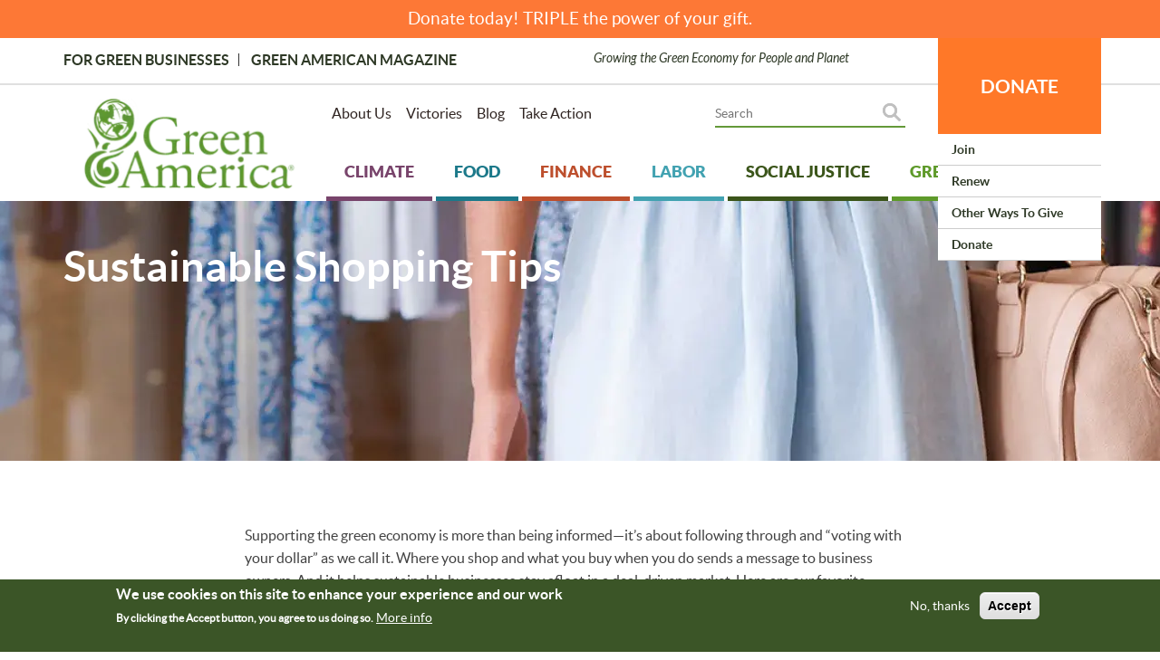

--- FILE ---
content_type: text/html; charset=UTF-8
request_url: https://greenamerica.org/green-shopping-tips?page=6
body_size: 21671
content:
<!DOCTYPE html>

<html  lang="en" dir="ltr" prefix="og: https://ogp.me/ns#">
  <head>
    <meta charset="utf-8" />
<meta name="description" content="Supporting the green economy is about “voting with your dollar.&quot; Here are our favorite sustainable shopping tips." />
<meta name="abstract" content="Supporting the green economy is about “voting with your dollar.&quot; Here are our favorite sustainable shopping tips." />
<meta name="robots" content="index, follow" />
<link rel="image_src" href="/sites/default/files/2017-05/shopper%20small.jpg" />
<meta property="og:site_name" content="Green America" />
<meta property="og:type" content="Program" />
<meta property="og:url" content="https://greenamerica.org/green-shopping-tips" />
<meta property="og:title" content="Sustainable Shopping Tips" />
<meta property="og:description" content="Supporting the green economy is about “voting with your dollar.&quot; Here are our favorite sustainable shopping tips." />
<meta property="og:image:width" content="1600" />
<meta property="og:image:height" content="1068" />
<meta property="og:image:alt" content="Image: woman holding shopping bags. Topic: Sustainable Shopping Tips" />
<meta property="fb:app_id" content="462623080741736" />
<meta name="twitter:card" content="summary_large_image" />
<meta name="twitter:description" content="Supporting the green economy is about “voting with your dollar.&quot; Here are our favorite sustainable shopping tips." />
<meta name="twitter:site" content="@GreenAmerica" />
<meta name="twitter:title" content="Sustainable Shopping Tips" />
<meta name="twitter:creator" content="@greenamerica" />
<meta name="twitter:image:alt" content="Image: woman holding shopping bags. Topic: Sustainable Shopping Tips" />
<meta name="twitter:image" content="https://greenamerica.org/sites/default/files/styles/large/public/2017-05/shopper%20small.jpg?itok=7Vvyc8hn" />
<meta name="Generator" content="Drupal 10 (https://www.drupal.org)" />
<meta name="MobileOptimized" content="width" />
<meta name="HandheldFriendly" content="true" />
<meta name="viewport" content="width=device-width, initial-scale=1.0" />
<style>div#sliding-popup, div#sliding-popup .eu-cookie-withdraw-banner, .eu-cookie-withdraw-tab {background: #0779bf} div#sliding-popup.eu-cookie-withdraw-wrapper { background: transparent; } #sliding-popup h1, #sliding-popup h2, #sliding-popup h3, #sliding-popup p, #sliding-popup label, #sliding-popup div, .eu-cookie-compliance-more-button, .eu-cookie-compliance-secondary-button, .eu-cookie-withdraw-tab { color: #ffffff;} .eu-cookie-withdraw-tab { border-color: #ffffff;}</style>
<link rel="icon" href="/themes/greenamericatheme/favicon.ico" type="image/vnd.microsoft.icon" />
<link rel="canonical" href="https://greenamerica.org/green-shopping-tips" />
<link rel="shortlink" href="https://greenamerica.org/node/5361" />

              <title>Sustainable Shopping Tips | Green America</title>
        <link rel="stylesheet" media="all" href="/sites/default/files/css/css_MCSxKEMDesLX2-rq-N3chLuP0zC1QzVtKZQL6347xR0.css?delta=0&amp;language=en&amp;theme=greenamericatheme&amp;include=[base64]" />
<link rel="stylesheet" media="all" href="//cdnjs.cloudflare.com/ajax/libs/font-awesome/6.6.0/css/all.min.css" />
<link rel="stylesheet" media="all" href="/sites/default/files/css/css_bdwID9iLShwqnzL2MA99vcNgdEMPHCFvTcmEq_eqkmg.css?delta=2&amp;language=en&amp;theme=greenamericatheme&amp;include=[base64]" />
<link rel="stylesheet" media="all" href="/sites/default/files/css/css_VTU7TIJFpplXM_DcgMTyruhvP4HKa6HoLaiw4sXyxMQ.css?delta=3&amp;language=en&amp;theme=greenamericatheme&amp;include=[base64]" />
<link rel="stylesheet" media="all" href="/sites/default/files/css/css_aNLwa33VnXF9oTxus-y3FLCjO-gm2B7xu7wcZXtIqNo.css?delta=4&amp;language=en&amp;theme=greenamericatheme&amp;include=[base64]" />

    <script type="application/json" data-drupal-selector="drupal-settings-json">{"path":{"baseUrl":"\/","pathPrefix":"","currentPath":"node\/5361","currentPathIsAdmin":false,"isFront":false,"currentLanguage":"en","currentQuery":{"page":"6"}},"pluralDelimiter":"\u0003","suppressDeprecationErrors":true,"gtag":{"tagId":"","consentMode":false,"otherIds":[],"events":[],"additionalConfigInfo":[]},"ajaxPageState":{"libraries":"[base64]","theme":"greenamericatheme","theme_token":null},"ajaxTrustedUrl":[],"gtm":{"tagId":null,"settings":{"data_layer":"dataLayer","include_classes":false,"allowlist_classes":"google\nnonGooglePixels\nnonGoogleScripts\nnonGoogleIframes","blocklist_classes":"customScripts\ncustomPixels","include_environment":false,"environment_id":"","environment_token":""},"tagIds":["GTM-5SPRNNG"]},"simple_popup_blocks":{"settings":[]},"eu_cookie_compliance":{"cookie_policy_version":"1.0.0","popup_enabled":true,"popup_agreed_enabled":false,"popup_hide_agreed":false,"popup_clicking_confirmation":false,"popup_scrolling_confirmation":false,"popup_html_info":"\u003Cdiv aria-labelledby=\u0022popup-text\u0022  class=\u0022eu-cookie-compliance-banner eu-cookie-compliance-banner-info eu-cookie-compliance-banner--opt-out\u0022\u003E\n  \u003Cdiv class=\u0022popup-content info eu-cookie-compliance-content\u0022\u003E\n        \u003Cdiv id=\u0022popup-text\u0022 class=\u0022eu-cookie-compliance-message\u0022 role=\u0022document\u0022\u003E\n      \u003Ch2\u003EWe use cookies on this site to enhance your experience and our work\u003C\/h2\u003E\u003Cp\u003EBy clicking the Accept button, you agree to us doing so.\u003C\/p\u003E\n              \u003Cbutton type=\u0022button\u0022 class=\u0022find-more-button eu-cookie-compliance-more-button\u0022\u003EMore info\u003C\/button\u003E\n          \u003C\/div\u003E\n\n    \n    \u003Cdiv id=\u0022popup-buttons\u0022 class=\u0022eu-cookie-compliance-buttons\u0022\u003E\n            \u003Cbutton type=\u0022button\u0022 class=\u0022decline-button eu-cookie-compliance-secondary-button button button--small\u0022\u003ENo, thanks\u003C\/button\u003E\n              \u003Cbutton type=\u0022button\u0022 class=\u0022agree-button eu-cookie-compliance-default-button button button--small button--primary\u0022\u003EAccept\u003C\/button\u003E\n          \u003C\/div\u003E\n  \u003C\/div\u003E\n\u003C\/div\u003E","use_mobile_message":false,"mobile_popup_html_info":"\u003Cdiv aria-labelledby=\u0022popup-text\u0022  class=\u0022eu-cookie-compliance-banner eu-cookie-compliance-banner-info eu-cookie-compliance-banner--opt-out\u0022\u003E\n  \u003Cdiv class=\u0022popup-content info eu-cookie-compliance-content\u0022\u003E\n        \u003Cdiv id=\u0022popup-text\u0022 class=\u0022eu-cookie-compliance-message\u0022 role=\u0022document\u0022\u003E\n      \n              \u003Cbutton type=\u0022button\u0022 class=\u0022find-more-button eu-cookie-compliance-more-button\u0022\u003EMore info\u003C\/button\u003E\n          \u003C\/div\u003E\n\n    \n    \u003Cdiv id=\u0022popup-buttons\u0022 class=\u0022eu-cookie-compliance-buttons\u0022\u003E\n            \u003Cbutton type=\u0022button\u0022 class=\u0022decline-button eu-cookie-compliance-secondary-button button button--small\u0022\u003ENo, thanks\u003C\/button\u003E\n              \u003Cbutton type=\u0022button\u0022 class=\u0022agree-button eu-cookie-compliance-default-button button button--small button--primary\u0022\u003EAccept\u003C\/button\u003E\n          \u003C\/div\u003E\n  \u003C\/div\u003E\n\u003C\/div\u003E","mobile_breakpoint":768,"popup_html_agreed":false,"popup_use_bare_css":false,"popup_height":"auto","popup_width":"100%","popup_delay":1000,"popup_link":"\/privacy-and-policy","popup_link_new_window":true,"popup_position":false,"fixed_top_position":true,"popup_language":"en","store_consent":false,"better_support_for_screen_readers":false,"cookie_name":"","reload_page":false,"domain":"","domain_all_sites":false,"popup_eu_only":false,"popup_eu_only_js":false,"cookie_lifetime":100,"cookie_session":0,"set_cookie_session_zero_on_disagree":0,"disagree_do_not_show_popup":false,"method":"opt_out","automatic_cookies_removal":true,"allowed_cookies":"_sn_n","withdraw_markup":"\u003Cbutton type=\u0022button\u0022 class=\u0022eu-cookie-withdraw-tab\u0022\u003EPrivacy settings\u003C\/button\u003E\n\u003Cdiv aria-labelledby=\u0022popup-text\u0022 class=\u0022eu-cookie-withdraw-banner\u0022\u003E\n  \u003Cdiv class=\u0022popup-content info eu-cookie-compliance-content\u0022\u003E\n    \u003Cdiv id=\u0022popup-text\u0022 class=\u0022eu-cookie-compliance-message\u0022 role=\u0022document\u0022\u003E\n      \u003Ch2\u003EWe use cookies on this site to enhance your user experience\u003C\/h2\u003E\u003Cp\u003EYou have given your consent for us to set cookies.\u003C\/p\u003E\n    \u003C\/div\u003E\n    \u003Cdiv id=\u0022popup-buttons\u0022 class=\u0022eu-cookie-compliance-buttons\u0022\u003E\n      \u003Cbutton type=\u0022button\u0022 class=\u0022eu-cookie-withdraw-button  button button--small button--primary\u0022\u003EWithdraw consent\u003C\/button\u003E\n    \u003C\/div\u003E\n  \u003C\/div\u003E\n\u003C\/div\u003E","withdraw_enabled":false,"reload_options":0,"reload_routes_list":"","withdraw_button_on_info_popup":false,"cookie_categories":[],"cookie_categories_details":[],"enable_save_preferences_button":true,"cookie_value_disagreed":"0","cookie_value_agreed_show_thank_you":"1","cookie_value_agreed":"2","containing_element":"body","settings_tab_enabled":false,"olivero_primary_button_classes":" button button--small button--primary","olivero_secondary_button_classes":" button button--small","close_button_action":"close_banner","open_by_default":true,"modules_allow_popup":true,"hide_the_banner":false,"geoip_match":true,"unverified_scripts":[]},"bootstrap":{"forms_has_error_value_toggle":1,"modal_animation":1,"modal_backdrop":"true","modal_focus_input":1,"modal_keyboard":1,"modal_select_text":1,"modal_show":1,"modal_size":"","popover_enabled":1,"popover_animation":1,"popover_auto_close":1,"popover_container":"body","popover_content":"","popover_delay":"0","popover_html":1,"popover_placement":"auto","popover_selector":"","popover_title":"","popover_trigger":"click","tooltip_enabled":1,"tooltip_animation":1,"tooltip_container":"body","tooltip_delay":"0","tooltip_html":1,"tooltip_placement":"auto","tooltip_selector":"","tooltip_trigger":"hover"},"basePath":"modules\/composer\/vote_up_down","superfish":{"superfish-account":{"id":"superfish-account","sf":{"animation":{"opacity":"show","height":"show"},"speed":"fast","autoArrows":false,"dropShadows":false},"plugins":{"supposition":true,"supersubs":true}},"superfish-tertiary-footer-menu":{"id":"superfish-tertiary-footer-menu","sf":{"animation":{"opacity":"show","height":"show"},"speed":"fast","autoArrows":false,"dropShadows":false},"plugins":{"supposition":true,"supersubs":true}},"superfish-sister-sites":{"id":"superfish-sister-sites","sf":{"animation":{"opacity":"show","height":"show"},"speed":"fast","autoArrows":false,"dropShadows":false},"plugins":{"supposition":true,"supersubs":true}},"superfish-footer":{"id":"superfish-footer","sf":{"animation":{"opacity":"show","height":"show"},"speed":"fast","autoArrows":false,"dropShadows":false},"plugins":{"supposition":true,"supersubs":true}},"superfish-main":{"id":"superfish-main","sf":{"animation":{"opacity":"show","height":"show"},"speed":"fast","autoArrows":true,"dropShadows":true},"plugins":{"smallscreen":{"cloneParent":0,"mode":"window_width"},"supposition":true,"supersubs":true}},"superfish-donation-submenu":{"id":"superfish-donation-submenu","sf":{"animation":{"opacity":"show","height":"show"},"speed":"fast","autoArrows":true,"dropShadows":true},"plugins":{"supposition":true,"supersubs":true}},"superfish-topmost-secondary-menu":{"id":"superfish-topmost-secondary-menu","sf":{"animation":{"opacity":"show","height":"show"},"speed":"fast","autoArrows":true,"dropShadows":true},"plugins":{"smallscreen":{"cloneParent":0,"mode":"window_width","accordionButton":"0"},"supposition":true,"supersubs":true}}},"custom_module":{"CustomModule":{"isadmin":"1"},"base_url":"https:\/\/greenamerica.org"},"user":{"uid":0,"permissionsHash":"46c1435ee610d9855c37646bf5ca166d58c4b022694177816882db785ae103c8"}}</script>
<script src="/sites/default/files/js/js_-HZcmG0Wo_vDi0cys8t24EEodCC-N7nkA2ltTjUAUgo.js?scope=header&amp;delta=0&amp;language=en&amp;theme=greenamericatheme&amp;include=[base64]"></script>
<script src="/modules/composer/google_tag/js/gtag.js?t9c5ql"></script>
<script src="/modules/composer/google_tag/js/gtm.js?t9c5ql"></script>
<script src="/sites/default/files/js/js_n7CxNciPGGjofp1qUTjJipi2oihJxbVp14dZs-H-qyI.js?scope=header&amp;delta=3&amp;language=en&amp;theme=greenamericatheme&amp;include=[base64]"></script>


    <!-- Start of Sleeknote signup and lead generation tool - www.sleeknote.com -->
    <script id='sleeknoteScript' type='text/javascript'>
      (function () {
        var sleeknoteScriptTag = document.createElement('script');
        sleeknoteScriptTag.type = 'text/javascript';
        sleeknoteScriptTag.charset = 'utf-8';
        sleeknoteScriptTag.src = ('//sleeknotecustomerscripts.sleeknote.com/39602.js');
        var s = document.getElementById('sleeknoteScript');
        s.parentNode.insertBefore(sleeknoteScriptTag, s);
      })();
    </script>
    <!-- End of Sleeknote signup and lead generation tool - www.sleeknote.com -->
  </head>

  <body class="gutenberg user-not-logged-in path-node page-node-type-program has-glyphicons">
    <a href="#main-content" class="visually-hidden focusable skip-link">
      Skip to main content
    </a>
    <noscript><iframe src="https://www.googletagmanager.com/ns.html?id=GTM-5SPRNNG"
                  height="0" width="0" style="display:none;visibility:hidden"></iframe></noscript>

      <div class="dialog-off-canvas-main-canvas" data-off-canvas-main-canvas>
    
 

    <div class="region region-banner-message">
    <section class="views-element-container block block-views block-views-blockall-donation-links-block-2 clearfix" id="block-views-block-all-donation-links-block-2">
  
    

      <div class="form-group"><div class="view view-all-donation-links view-id-all_donation_links view-display-id-block_2 js-view-dom-id-deedb43333c51b456b7fa93da03ae7281582fa5c2b958b8496d8c12e39ae1709">
  
    
      
      <div class="view-content">
          <div class="views-row"><div class="views-field views-field-nothing"><span class="field-content">
<div align="center"><a href="https://support.greenamerica.org/Default.aspx?tsid=23600&amp;trackingcode2=Banner_1.06.26?tsid=&amp;trackingcode1=" target="_new">Donate today! TRIPLE the power of your gift.</a></div></span></div></div>

    </div>
  
          </div>
</div>

  </section>


  </div>


<div id="page-wrapper">
  <div id="page">
          <header id="header" class="header clearfix" role="banner" aria-label="Site header">
        <div class="header_bar clearfix">
          <div class="container">
            <div class="clearfix">
                              
                          </div>
            <div class="row">
              <div class="col-md-6 col-sm-6 col-xs-12 top-bar-left">
                                    <div class="region region-header-left">
    <nav role="navigation" aria-labelledby="block-topmostmenu-2-menu" id="block-topmostmenu-2">
            
  <h2 class="visually-hidden" id="block-topmostmenu-2-menu">Topmost Menu</h2>
  

        
      <ul class="menu menu--topmost-menu nav">
                      <li class="first">
                                        <a href="https://www.greenbusinessnetwork.org/">For Green Businesses</a>
              </li>
                      <li class="last">
                                        <a href="/magazine" data-drupal-link-system-path="latest-issue">Green American Magazine</a>
              </li>
        </ul>
  

  </nav>

  </div>

                              </div>
              <div class="col-md-6 col-sm-6 col-xs-12 top-bar-right">
                                  
                                Growing the Green Economy for People and Planet
              </div>
            </div>
          </div>
        </div>
        <div class="header_inner clearfix">
          <div class="container">
            <div  class="row margin-5">
                              <div class="col-lg-3 col-md-3 col-sm-12 col-xs-12 padding-5 header_logo">
                                        <div class="region region-header-logo">
          <a class="logo" href="/" title="Home" rel="home">
      <img src="/themes/greenamericatheme/Ga_logo_5_small.webp" alt="Home" />
    </a>
      
  </div>

                                  </div>
                            <div class="col-lg-9 col-md-9 col-sm-12 col-xs-12 padding-5 header_right">
                <div class="row margin-5 margin-bottom-20">
                                    <div class="col-lg-6 col-md-12 col-sm-12 col-xs-12 padding-5 header_menus">
                                            <div class="region region-header-menus">
    <section id="block-topmostsecondarymenu-3" class="block block-superfish block-superfishtopmost-secondary-menu clearfix">
  
    

      
<ul id="superfish-topmost-secondary-menu" class="menu sf-menu sf-topmost-secondary-menu sf-horizontal sf-style-none menu nav sf-hidden-swap" role="menu" aria-label="Menu">
  

  
  <li id="topmost-secondary-menu-menu-link-content3cb1b31e-f75b-44bc-8018-c952fd4aa1db" class="sf-depth-1 sf-no-children sf-first" role="none">
    
          <a href="/about-us" class="sf-depth-1" role="menuitem">About Us</a>
    
    
    
    
      </li>


  
  <li id="topmost-secondary-menu-menu-link-content340aa2a6-3328-4a9f-a9d4-047e0f6b7eaa" class="sf-depth-1 sf-no-children" role="none">
    
          <a href="/our-victories" class="sf-depth-1" role="menuitem">Victories</a>
    
    
    
    
      </li>


  
  <li id="topmost-secondary-menu-menu-link-contentb075b36a-8fdc-467c-9b5d-7545454bcc6b" class="sf-depth-1 sf-no-children" role="none">
    
          <a href="https://www.greenamerica.org/news-and-media" class="sf-depth-1 sf-external" role="menuitem">Blog</a>
    
    
    
    
      </li>


  
  <li id="topmost-secondary-menu-menu-link-content4c8e1f23-2a00-471c-b319-dbca8ec6cdcb" class="sf-depth-1 sf-no-children" role="none">
    
          <a href="/take-action-current-campaigns" class="sf-depth-1" role="menuitem">Take Action</a>
    
    
    
    
      </li>


</ul>

  </section>


  </div>

                                      </div>
                  
                                    <div class="col-lg-6 col-md-12 col-sm-12 col-xs-12 padding-5 header_search">
                                            <div class="region region-header-search">
    <section id="block-donatemobiletopblock" class="block block-block-content block-block-content0b35e4fe-b8d0-47dc-8543-3b79981912e5 clearfix">
  
    

      
            <div class="field field--name-body field--type-text-with-summary field--label-hidden field--item"><div class="donate-top-block-mobile"><a class="donate-top-block-mobile__anchor" href="https://support.greenamerica.org/Default.aspx?tsid=23600&amp;trackingcode2=BigOrange_Mobile_1.06.26">DONATE</a></div>
</div>
      
  </section>

<section id="block-donationsubmenu-2" class="block block-superfish block-superfishdonation-submenu clearfix">
  
    

      
<ul id="superfish-donation-submenu" class="menu sf-menu sf-donation-submenu sf-horizontal sf-style-none sf-hidden-swap" role="menu" aria-label="Menu">
  

            
  <li id="donation-submenu-menu-link-content859bcaa9-9f45-43a2-8999-54d06d6725af" class="sf-depth-1 menuparent sf-first sf-last" role="none">
    
          <a href="https://support.greenamerica.org/Default.aspx?tsid=23600&amp;trackingcode2=bigorange_01.06.26" class="sf-depth-1 sf-external menuparent" role="menuitem" aria-haspopup="true" aria-expanded="false">DONATE</a>
    
    
    
              <ul role="menu">
      
      

  
  <li id="donation-submenu-menu-link-content942b51fb-5739-44ea-8b7b-463249352c5c" class="sf-depth-2 sf-no-children sf-first" role="none">
    
          <a href="https://support.greenamerica.org/Default.aspx?tsid=17751&amp;trackingcode2=_ddjoin_yematch_11.06.25" class="sf-depth-2 sf-external" role="menuitem">Join</a>
    
    
    
    
      </li>


  
  <li id="donation-submenu-menu-link-content394c0c6f-751c-44cf-9071-7a97ae399042" class="sf-depth-2 sf-no-children" role="none">
    
          <a href="https://support.greenamerica.org/Default.aspx?tsid=8958&amp;&amp;trackingCode2=DD" class="sf-depth-2 sf-external" role="menuitem">Renew</a>
    
    
    
    
      </li>


  
  <li id="donation-submenu-menu-link-content3c6c3708-5ffd-4c9c-80bd-850b79b3bbbd" class="sf-depth-2 sf-no-children" role="none">
    
          <a href="https://www.greenamerica.org/other-ways-give" class="sf-depth-2 sf-external" role="menuitem">Other Ways to Give </a>
    
    
    
    
      </li>


  
  <li id="donation-submenu-menu-link-content37c40046-9a7a-4a87-8631-0b8284877b53" class="sf-depth-2 sf-no-children" role="none">
    
          <a href="https://support.greenamerica.org/Default.aspx?tsid=23600&amp;trackingCode2=dd_ye_1.06.26" class="sf-depth-2 sf-external" role="menuitem">Donate</a>
    
    
    
    
      </li>



              </ul>
      
    
    
      </li>


</ul>

  </section>

<section id="block-googlecsehomepage" class="search-block-form relative block block-block-content block-block-content297044f1-f452-4d3b-82cf-11654e64a086 clearfix">
  
    

      
            <div class="field field--name-body field--type-text-with-summary field--label-hidden field--item"><script async src="https://cse.google.com/cse.js?cx=bd285005eaae34c1d"></script>
<div class="gcse-searchbox-only"></div>
<!-- Google Tag Manager --><script>(function(w,d,s,l,i){w[l]=w[l]||[];w[l].push({'gtm.start':
new Date().getTime(),event:'gtm.js'});var f=d.getElementsByTagName(s)[0],
j=d.createElement(s),dl=l!='dataLayer'?'&l='+l:'';j.async=true;j.src=
'https://www.googletagmanager.com/gtm.js?id='+i+dl;f.parentNode.insertBefore(j,f);
})(window,document,'script','dataLayer','GTM-5SPRNNG');</script><!-- End Google Tag Manager --></div>
      
  </section>


  </div>

                                      </div>
                                  </div>
                <div class="clearfix header_navigation">
                                        <div class="region region-navigation">
    <section id="block-mainnavigation-3" class="block block-superfish block-superfishmain clearfix">
  
    

      
<ul id="superfish-main" class="menu sf-menu sf-main sf-horizontal sf-style-white sf-hidden-swap" role="menu" aria-label="Menu">
  

  
  <li id="main-menu-link-content36964d1a-7c48-42fd-84a5-89ff099128e2" class="sf-depth-1 sf-no-children sf-first" role="none">
    
          <a href="/climate" class="sf-depth-1" role="menuitem">Climate</a>
    
    
    
    
      </li>


  
  <li id="main-menu-link-content383f1944-df63-4364-8d6a-cd92d083a170" class="sf-depth-1 sf-no-children" role="none">
    
          <a href="/food" class="sf-depth-1" role="menuitem">Food</a>
    
    
    
    
      </li>


  
  <li id="main-menu-link-content3d5d0247-d9b1-4067-8621-e1ee7be7fcfa" class="sf-depth-1 sf-no-children" role="none">
    
          <a href="/finance-archived" class="sf-depth-1" role="menuitem">Finance</a>
    
    
    
    
      </li>


  
  <li id="main-menu-link-contenta7516cba-b3a1-4e1a-8777-bf874acdbf97" class="sf-depth-1 sf-no-children" role="none">
    
          <a href="/labor" class="sf-depth-1" role="menuitem">Labor</a>
    
    
    
    
      </li>


  
  <li id="main-menu-link-contentc8173f8f-71e1-4ba8-9cc8-2916850a75df" class="sf-depth-1 sf-no-children" role="none">
    
          <a href="/social-justice" class="sf-depth-1" role="menuitem">Social Justice</a>
    
    
    
    
      </li>


  
  <li id="main-menu-link-content36699886-fe15-41bc-ab63-3662b0ee14c8" class="sf-depth-1 sf-no-children" role="none">
    
          <a href="/green-living" class="sf-depth-1" role="menuitem">Green Living</a>
    
    
    
    
      </li>


  
  <li id="main-menu-link-content71d6a0bb-ffd9-4511-9270-3dee4950a6d4" class="sf-depth-1 sf-no-children" role="none">
    
          <a href="http://www.greenbusinessnetwork.org/" class="sf-depth-1 sf-external" role="menuitem">For Green Businesses </a>
    
    
    
    
      </li>


  
  <li id="main-menu-link-contentb075af3e-2dcd-44ce-84ac-37e073ef4ab7" class="sf-depth-1 sf-no-children" role="none">
    
          <a href="https://www.greenamerica.org/magazine" class="sf-depth-1 sf-external" role="menuitem">Green American Magazine</a>
    
    
    
    
      </li>


</ul>

  </section>


  </div>

                                  </div>
                
                                              </div>
            </div>
          </div>
        </div>
      </header>
         
        
    <div class="clearfix relative margin-bottom-45 lens-pages program-pages">
      <div role="main" class="main-container">
        <section class="clearfix lens-page-inner">
          <div class="container">
                        
                                                      
                                    </div>
          <div class="clearfix">
                                      <a id="main-content"></a>
                <div class="region region-content">
    <div data-drupal-messages-fallback class="hidden"></div>    <h1 class="page-header">
<span>Sustainable Shopping Tips</span>
</h1>

  <article data-history-node-id="5361" class="program full clearfix relative node-id-5361">

  
  <div class="content">
    <div class="lense-image clearfix">
      
        <h2><a href="/green-shopping-tips" rel="bookmark">
<span>Sustainable Shopping Tips</span>
</a></h2>
      
      
            <div class="field field--name-field-display-image field--type-image field--label-hidden field--item">  <img loading="lazy" src="/sites/default/files/styles/display_image_1920x287/public/2017-05/shopper%20small.jpg.webp?itok=LU-Je1CJ" width="1920" height="287" alt="Image: woman holding shopping bags. Topic: Sustainable Shopping Tips" class="img-responsive" />


</div>
      
    </div>
     <div class="clearfix">
              
         </div>
    <div class="lense-desc clearfix">
      <div class="container">
        <div class="row">
          <div class="col-md-8 col-sm-12 col-xs-12 lense_body">
            
              <h2><a href="/green-shopping-tips" rel="bookmark">
<span>Sustainable Shopping Tips</span>
</a></h2>
            
            <div class="clearfix relative lense_body_overflow">
              
							
            </div>
          </div>
          <div class="col-md-4 col-sm-12 col-xs-12">
                      </div>
        </div>
      </div>
    </div>
  </div>

</article>

<section class="views-element-container block block-views block-views-blockdisplay-video-on-a-campaign-block-1 clearfix" id="block-views-block-display-video-on-a-campaign-block-1">
  
    

      <div class="form-group"><div class="view view-display-video-on-a-campaign view-id-display_video_on_a_campaign view-display-id-block_1 js-view-dom-id-38d871a261cfd93ee4d5e8017817b6a0b18692ba7e80c5cb2253a532eba722d2">
  
    
      
      <div class="view-content">
          <div class="views-row"><div class="views-field views-field-field-public-youtube-video"><div class="field-content"></div></div></div>

    </div>
  
          </div>
</div>

  </section>


  </div>

                      </div>
        </section>
      </div>
    </div>

          <div class="secondary_information clearfix">
        <div class="container">
          <div class="row">
                          <div class="col-md-8 col-md-offset-2 col-sm-10 col-sm-offset-1 col-xs-12">
                  <div class="region region-secondary-information">
    <section class="views-element-container margin-bottom-45 block block-views block-views-blocksecondary-information-block-2 clearfix" id="block-views-block-secondary-information-block-2">
  
    

      <div class="form-group"><div class="view view-secondary-information view-id-secondary_information view-display-id-block_2 js-view-dom-id-d976f42bbae2789b226b3b3bdd3863db793e7065222e74d97a8b05968e9d1cd9">
  
    
      
      <div class="view-content">
          <div class="views-row"><div class="views-field views-field-body"><div class="field-content">
<p>Supporting the green economy is more than being informed—it’s about following through and “voting with your dollar” as we call it. Where you shop and what you buy when you do sends a&nbsp;message to business owners. And it helps sustainable businesses stay afloat in a deal-driven market. Here are our favorite sustainable shopping tips.</p>
</div></div><div class="views-field views-field-edit-node"><span class="field-content"></span></div></div>

    </div>
  
          </div>
</div>

  </section>

<section class="views-element-container margin-bottom-45 block block-views block-views-blockall-pieces-on-a-lens-block-4 clearfix" id="block-views-block-all-pieces-on-a-lens-block-4">
  
    

      <div class="form-group"><div class="view view-all-pieces-on-a-lens view-id-all_pieces_on_a_lens view-display-id-block_4 js-view-dom-id-55209927f685006bbdef2ec7acf9b2e829a25d403b2b611e32edbd76456b64e1">
  
    
      
  
      
          </div>
</div>

  </section>

<section class="views-element-container block block-views block-views-blockall-pieces-on-a-lens-block-2 clearfix" id="block-views-block-all-pieces-on-a-lens-block-2">
  
    

      <div class="form-group"><div class="view view-all-pieces-on-a-lens view-id-all_pieces_on_a_lens view-display-id-block_2 js-view-dom-id-d2e5ec23d02fe9e5ed7818693d31716896633f38b5c95ae0366ba2f488002b2f">
  
    
      
      <div class="view-content">
          <div class="views-row"><div class="views-field views-field-nothing"><span class="field-content"><div class="row news_and_media">
  <div class="col-md-4 col-sm-4 col-xs-12">
    <div class="clearfix field_display_image"><a href="https://greenamerica.org/green-living/finding-new-life-old-clothes">  <img loading="lazy" src="/sites/default/files/styles/rectangle300x175/public/2017-04/small%20thrift_0.jpg?itok=KOgXSrDn" width="300" height="175" alt="Image: rack of colorful clothing. Topic: Finding New Life for Old Clothes" class="img-responsive" />


</a></div>
  </div>
  <div class="col-md-8 col-sm-8 col-xs-12">
    <div class="clearfix field_display_title"><a href="/green-living/finding-new-life-old-clothes" hreflang="und">Finding New Life for Old Clothes</a></div>
    <div class="clearfix field_display_body">The EPA estimates textiles make up 5% of landfills. However, 99% of those textiles are reusable, and options for old clothing abound.<br />By Green America  </div>
  </div>
</div>
</span></div><div class="views-field views-field-edit-node"><span class="field-content"></span></div></div>
    <div class="views-row"><div class="views-field views-field-nothing"><span class="field-content"><div class="row news_and_media">
  <div class="col-md-4 col-sm-4 col-xs-12">
    <div class="clearfix field_display_image"><a href="https://greenamerica.org/green-living/cfls-vs-leds-better-bulbs">  <img loading="lazy" src="/sites/default/files/styles/rectangle300x175/public/2017-04/light%20bulb.jpeg?itok=t7-7c9-T" width="300" height="175" alt="Image: light bulbs in a cafe. Topic: CFLs vs. LEDs: The Better Light Bulbs" class="img-responsive" />


</a></div>
  </div>
  <div class="col-md-8 col-sm-8 col-xs-12">
    <div class="clearfix field_display_title"><a href="/green-living/cfls-vs-leds-better-bulbs" hreflang="und">CFL vs. LED Lights: Which is the Energy Efficient Light Bulb?</a></div>
    <div class="clearfix field_display_body">When you replace your incandescent bulbs, should you buy CFL or LED lights?<br />By Green America  </div>
  </div>
</div>
</span></div><div class="views-field views-field-edit-node"><span class="field-content"></span></div></div>
    <div class="views-row"><div class="views-field views-field-nothing"><span class="field-content"><div class="row news_and_media">
  <div class="col-md-4 col-sm-4 col-xs-12">
    <div class="clearfix field_display_image"><a href="https://greenamerica.org/green-living/three-shades-green-better">  <img loading="lazy" src="/sites/default/files/styles/rectangle300x175/public/2017-05/green%20business_1.jpg?itok=wDMzy3YT" width="300" height="175" alt="boutique" class="img-responsive" />


</a></div>
  </div>
  <div class="col-md-8 col-sm-8 col-xs-12">
    <div class="clearfix field_display_title"><a href="/green-living/three-shades-green-better" hreflang="und">Dress Better: Buy from Certified Green Businesses</a></div>
    <div class="clearfix field_display_body">Feel as good buying your clothing as you do in them. Trust these certified brands to give you quality and sustainable clothing.<br />By Green America  </div>
  </div>
</div>
</span></div><div class="views-field views-field-edit-node"><span class="field-content"></span></div></div>
    <div class="views-row"><div class="views-field views-field-nothing"><span class="field-content"><div class="row news_and_media">
  <div class="col-md-4 col-sm-4 col-xs-12">
    <div class="clearfix field_display_image"><a href="https://greenamerica.org/toxic-candles">  <img loading="lazy" src="/sites/default/files/styles/rectangle300x175/public/2017-04/small%20candles_0.jpg?itok=ogMmXWZL" width="300" height="175" alt="Image: lit and unlit nontoxic candles beeswax candles" class="img-responsive" />


</a></div>
  </div>
  <div class="col-md-8 col-sm-8 col-xs-12">
    <div class="clearfix field_display_title"><a href="/toxic-candles" hreflang="und">Are Your Candles Toxic?</a></div>
    <div class="clearfix field_display_body">A toxic candle can affect your personal health as well as home appliances. To protect yourself and your home, make sure your candles are safe. <br />By Green America  </div>
  </div>
</div>
</span></div><div class="views-field views-field-edit-node"><span class="field-content"></span></div></div>
    <div class="views-row"><div class="views-field views-field-nothing"><span class="field-content"><div class="row news_and_media">
  <div class="col-md-4 col-sm-4 col-xs-12">
    <div class="clearfix field_display_image"><a href="https://greenamerica.org/choose-fair-labor-responsible-shopper/introduction-sustainable-clothing">  <img loading="lazy" src="/sites/default/files/styles/rectangle300x175/public/2017-04/jeans.jpeg?itok=_hssOEnE" width="300" height="175" alt="jeans" class="img-responsive" />


</a></div>
  </div>
  <div class="col-md-8 col-sm-8 col-xs-12">
    <div class="clearfix field_display_title"><a href="/choose-fair-labor-responsible-shopper/introduction-sustainable-clothing" hreflang="und">Introduction to Sustainable Clothing</a></div>
    <div class="clearfix field_display_body">When you shop for new clothes, a number of factors can affect the social and environmental impacts of your purchases. For example, about 14.2 million workers worldwide are trapped in forced and exploitative working conditions, including those in clothing manufacture, according to a June 2012 report… <br /> </div>
  </div>
</div>
</span></div><div class="views-field views-field-edit-node"><span class="field-content"></span></div></div>
    <div class="views-row"><div class="views-field views-field-nothing"><span class="field-content"><div class="row news_and_media">
  <div class="col-md-4 col-sm-4 col-xs-12">
    <div class="clearfix field_display_image"><a href="https://greenamerica.org/green-living/energy-efficient-appliances">  <img loading="lazy" src="/sites/default/files/styles/rectangle300x175/public/2017-04/kitchen-610736_1920_0.jpg?itok=_j2QJ8gm" width="300" height="175" alt="Image: stove and refrigerator. Topic: Buying Energy-Efficient Appliances" class="img-responsive" />


</a></div>
  </div>
  <div class="col-md-8 col-sm-8 col-xs-12">
    <div class="clearfix field_display_title"><a href="/green-living/energy-efficient-appliances" hreflang="und">Buying Energy-Efficient Appliances</a></div>
    <div class="clearfix field_display_body">Ready to replace an old fridge, stove, or AC unit? Shop for the energy efficient appliances that will save you money and conserve energy.<br />By Green America  </div>
  </div>
</div>
</span></div><div class="views-field views-field-edit-node"><span class="field-content"></span></div></div>
    <div class="views-row"><div class="views-field views-field-nothing"><span class="field-content"><div class="row news_and_media">
  <div class="col-md-4 col-sm-4 col-xs-12">
    <div class="clearfix field_display_image"><a href="https://greenamerica.org/green-living/organic-beer-and-wine">  <img loading="lazy" src="/sites/default/files/styles/rectangle300x175/public/2017-04/wine%20small.jpg?itok=pnX_hRl4" width="300" height="175" alt="wine" class="img-responsive" />


</a></div>
  </div>
  <div class="col-md-8 col-sm-8 col-xs-12">
    <div class="clearfix field_display_title"><a href="/green-living/organic-beer-and-wine" hreflang="und">Organic Beer and Wine</a></div>
    <div class="clearfix field_display_body">Historian Gregg Smith writes that fermented beverages have been nourishing body and enlivening spirit since the very dawn of civilization, dating at least as far back as when the ancient Mesopotamians began storing away “liquid bread” for later use. If you already consume alcoholic drinks, consider… <br />By greenamerica  </div>
  </div>
</div>
</span></div><div class="views-field views-field-edit-node"><span class="field-content"></span></div></div>
    <div class="views-row"><div class="views-field views-field-nothing"><span class="field-content"><div class="row news_and_media">
  <div class="col-md-4 col-sm-4 col-xs-12">
    <div class="clearfix field_display_image"><a href="https://greenamerica.org/green-living/store-where-everything-free">  <img loading="lazy" src="/sites/default/files/styles/rectangle300x175/public/2017-04/store.jpeg?itok=Ek_KPhGP" width="300" height="175" alt="Image: orange sign stating &quot;Come in, we&#039;re open.&quot; Topic: Free Store: Where Everything Is, Yes, Free" class="img-responsive" />


</a></div>
  </div>
  <div class="col-md-8 col-sm-8 col-xs-12">
    <div class="clearfix field_display_title"><a href="/green-living/store-where-everything-free" hreflang="und">Free Store: Where Everything Is, Yes, Free</a></div>
    <div class="clearfix field_display_body">A free store provides a way for people to responsibly get rid of things in a way that builds community. <br />By Green America  </div>
  </div>
</div>
</span></div><div class="views-field views-field-edit-node"><span class="field-content"></span></div></div>
    <div class="views-row"><div class="views-field views-field-nothing"><span class="field-content"><div class="row news_and_media">
  <div class="col-md-4 col-sm-4 col-xs-12">
    <div class="clearfix field_display_image"><a href="https://greenamerica.org/go-green-holidays/6-really-terrible-gift-ideas-0">  <img loading="lazy" src="/sites/default/files/styles/rectangle300x175/public/2018-07/pexels-photo-285171.jpg?h=1eabef48&amp;itok=xJf6iu5U" width="300" height="175" alt="woman holding shopping bags" class="img-responsive" />


</a></div>
  </div>
  <div class="col-md-8 col-sm-8 col-xs-12">
    <div class="clearfix field_display_title"><a href="/go-green-holidays/6-really-terrible-gift-ideas-0" hreflang="en">6 Really Terrible Gift Ideas</a></div>
    <div class="clearfix field_display_body">Like a stocking full of coal, some gifts just aren't good for people and the planet. Check out these eco-friendly alternatives to popular holiday gifts. <br /> </div>
  </div>
</div>
</span></div><div class="views-field views-field-edit-node"><span class="field-content"></span></div></div>
    <div class="views-row"><div class="views-field views-field-nothing"><span class="field-content"><div class="row news_and_media">
  <div class="col-md-4 col-sm-4 col-xs-12">
    <div class="clearfix field_display_image"><a href="https://greenamerica.org/green-fashion/fabrics-and-labels-look">  <img loading="lazy" src="/sites/default/files/styles/rectangle300x175/public/2017-06/pexels-photo-25641.jpg?itok=UaKmU3Ln" width="300" height="175" alt="clothes" class="img-responsive" />


</a></div>
  </div>
  <div class="col-md-8 col-sm-8 col-xs-12">
    <div class="clearfix field_display_title"><a href="/green-fashion/fabrics-and-labels-look" hreflang="en">Fabrics and Labels to Look For</a></div>
    <div class="clearfix field_display_body">Buy green fashion and stay stylish while eco-friendly<br /> </div>
  </div>
</div>
</span></div><div class="views-field views-field-edit-node"><span class="field-content"></span></div></div>

    </div>
  
        <nav class="pager-nav text-center" role="navigation" aria-labelledby="pagination-heading">
    <h4 id="pagination-heading" class="visually-hidden">Pagination</h4>
    <ul class="pagination js-pager__items">

                    <li class="pager__item pager__item--first">
          <a href="?page=0" title="Go to first page" rel="first">
            <span class="visually-hidden">First page</span>
            <span aria-hidden="true">« First</span>
          </a>
        </li>
      
                    <li class="pager__item pager__item--previous">
          <a href="?page=5" title="Go to previous page" rel="prev">
            <span class="visually-hidden">Previous page</span>
            <span aria-hidden="true">‹ Previous</span>
          </a>
        </li>
      
                    <li class="page-item" role="presentation"><span class="page-link">&hellip;</span></li>
      
                    <li class="pager__item">
                                          <a href="?page=1" title="Go to page 2">
            <span class="visually-hidden">
              Page
            </span>2</a>
        </li>
              <li class="pager__item">
                                          <a href="?page=2" title="Go to page 3">
            <span class="visually-hidden">
              Page
            </span>3</a>
        </li>
              <li class="pager__item">
                                          <a href="?page=3" title="Go to page 4">
            <span class="visually-hidden">
              Page
            </span>4</a>
        </li>
              <li class="pager__item">
                                          <a href="?page=4" title="Go to page 5">
            <span class="visually-hidden">
              Page
            </span>5</a>
        </li>
              <li class="pager__item">
                                          <a href="?page=5" title="Go to page 6">
            <span class="visually-hidden">
              Page
            </span>6</a>
        </li>
              <li class="pager__item is-active active">
                                          <a href="?page=6" title="Current page" aria-current="page">
            <span class="visually-hidden">
              Current page
            </span>7</a>
        </li>
              <li class="pager__item">
                                          <a href="?page=7" title="Go to page 8">
            <span class="visually-hidden">
              Page
            </span>8</a>
        </li>
              <li class="pager__item">
                                          <a href="?page=8" title="Go to page 9">
            <span class="visually-hidden">
              Page
            </span>9</a>
        </li>
              <li class="pager__item">
                                          <a href="?page=9" title="Go to page 10">
            <span class="visually-hidden">
              Page
            </span>10</a>
        </li>
      
            
                    <li class="pager__item pager__item--next">
          <a href="?page=7" title="Go to next page" rel="next">
            <span class="visually-hidden">Next page</span>
            <span aria-hidden="true">Next ›</span>
          </a>
        </li>
      
                  <li class="pager__item pager__item--last">
        <a href="?page=9" title="Go to last page" rel="last">
          <span class="visually-hidden">Last page</span>
          <span aria-hidden="true">Last »</span>
        </a>
      </li>
      
    </ul>
  </nav>

          </div>
</div>

  </section>

<section class="views-element-container block block-views block-views-blockadvertising-on-a-campaign-block-1 clearfix" id="block-views-block-advertising-on-a-campaign-block-1">
  
    

      <div class="form-group"><div class="view view-advertising-on-a-campaign view-id-advertising_on_a_campaign view-display-id-block_1 js-view-dom-id-d35b8981d8ac0e1dde9823bc6e6610bd4c6af96d2bfc9b121b2705b7128931d7">
  
    
      
      <div class="view-content">
          <div class="views-row"><div class="views-field views-field-nothing"><span class="field-content"><div align="center"></div></span></div></div>

    </div>
  
          </div>
</div>

  </section>


  </div>

              </div>
                      </div>
        </div>
      </div>
    
          <div class="quaternary_information clearfix">
        <div class="container">
          <div class="row">
                          <div class="col-md-8 col-md-offset-2 col-sm-10 col-sm-offset-1 col-xs-12">
                  <div class="region region-quaternary-information">
    <section class="views-element-container block block-views block-views-blockorganizations-on-an-initiative-block-1 clearfix" id="block-views-block-organizations-on-an-initiative-block-1">
  
    

      <div class="form-group"><div class="view view-organizations-on-an-initiative view-id-organizations_on_an_initiative view-display-id-block_1 js-view-dom-id-ac274fe11e7489c6e867bffdb670df224bf1ec909d52ed071fa645ff7f2b4d5b">
  
    
      
  
          </div>
</div>

  </section>


  </div>

              </div>
                      </div>
        </div>
      </div>
    
    
          <div  class="featured clearfix">
        <div class="clearfix featured_top">
          <div class="container">
            <div class="row">
                              <div class="col-md-9 col-sm-8 col-xs-12 margin-bottom-30 featured_left">
                                      <div class="featured_left_inner clearfix">
                        <div class="region region-featured-left">
    <section class="views-element-container block block-views block-views-blockrecent-victory-on-a-program-block-1 clearfix" id="block-views-block-recent-victory-on-a-program-block-1">
  
      <h2 class="block-title">Victory</h2>
    

      <div class="form-group"><div class="view view-recent-victory-on-a-program view-id-recent_victory_on_a_program view-display-id-block_1 js-view-dom-id-0c567d994906cb62ad323207b5b449a43ce308f6b33812d27c12954f51b95465">
  
    
      
      <div class="view-content">
          <div class="views-row"><div class="views-field views-field-nothing"><span class="field-content"><div class="clearfix recent_victory">
  <div class="row">
    <div class="col-md-5 col-sm-5 col-xs-12 display_image">
      <div class="clearfix field_display_image"><a href="https://greenamerica.org/victory/uncrustables-go-non-gmo">  <a href="/victory/uncrustables-go-non-gmo" hreflang="en"><img loading="lazy" src="/sites/default/files/styles/300across/public/2017-04/SmuckersVictory.jpg?itok=YqCJhBjP" width="295" height="295" alt="smuckers victory" class="img-responsive" />

</a>
</a></div>
    </div>
    <div class="col-md-7 col-sm-7 col-xs-12 display_body"><br />
      <div class="clearfix field_display_title"><a href="/victory/uncrustables-go-non-gmo" hreflang="en">Uncrustables Go Non-GMO</a></div><br />
      <div class="clearfix field_display_body">Smuckers removes GMOs and high fructose corn syrup from Uncrustables, its very popular peanut butter and jelly product for kids.

Green America's GMO Inside campaign has mobilized tens of thousands of consumers to ask Smuckers to remove GMOs from its products.
</div>
    </div>
  </div>
</div>
</span></div></div>

    </div>
  
          </div>
</div>

  </section>


  </div>

                    </div>
                                  </div>
              
                              <div class="col-md-3 col-sm-4 col-xs-12 margin-bottom-30 featured_right">
                                      <div class="featured_right_inner clearfix">
                        <div class="region region-featured-right">
    <section class="views-element-container block block-views block-views-blockgreen-living-piece-on-a-program-block-1 clearfix" id="block-views-block-green-living-piece-on-a-program-block-1">
  
      <h2 class="block-title">Green Living</h2>
    

      <div class="form-group"><div class="view view-green-living-piece-on-a-program view-id-green_living_piece_on_a_program view-display-id-block_1 js-view-dom-id-1261e6f8a92cf3e7e73d52b9e9e54b7706a74cc0f6eb75a7fde64881bf33ce20">
  
    
      
      <div class="view-content">
          <div class="views-row"><div class="views-field views-field-nothing"><span class="field-content"><div class="views-field-field-display-image clearfix">  <img loading="lazy" src="/sites/default/files/styles/highlight_top_right/public/2017-04/Toys.jpeg.webp?itok=haAuF0wc" width="1920" height="1280" alt="Image: toys scattered on couch. Topic: Beyond Lead: Toxins in Toys" class="img-responsive" />


</div>
<div class="views-field-field-display-content clearfix">

    <div class="views-field-field-display-weblink clearfix"><a href="/green-living/beyond-lead-toxins-toys" hreflang="und">Beyond Lead: Toxins in Toys</a></div>
  </div></span></div></div>

    </div>
  
          </div>
</div>

  </section>


  </div>

                    </div>
                                  </div>
                          </div>
          </div>
        </div>
                  <div class="clearfix featured_bottom">
                          <div class="featured_bottom_inner clearfix">
                  <div class="region region-featured-bottom">
    <section class="views-element-container block block-views block-views-blockfeatured-action-on-a-program-block-1 clearfix" id="block-views-block-featured-action-on-a-program-block-1">
  
    

      <div class="form-group"><div class="view view-featured-action-on-a-program view-id-featured_action_on_a_program view-display-id-block_1 js-view-dom-id-667ad814d3b0f62358b3cb602e48766bf8faf7f2f184687d4d2fac3144ed37bb">
  
    
      
  
          </div>
</div>

  </section>


  </div>

              </div>
                      </div>
              </div>

              <div  class="actions clearfix">
          <div class="container">
                          <div class="actions_inner clearfix">
                  <div class="region region-actions">
    <section class="views-element-container block block-views block-views-blockactions-on-a-program-block-1 clearfix" id="block-views-block-actions-on-a-program-block-1">
  
      <h2 class="block-title">Take Action</h2>
    

      <div class="form-group"><div class="view view-actions-on-a-program view-id-actions_on_a_program view-display-id-block_1 js-view-dom-id-0365f8fd52a5f6fd6a57beeec75861083db5a404dba1c575b41af955b56f5d7d">
  
    
      
      <div class="view-empty">
      <div class="view view-actions-on-a-program view-id-actions_on_a_program view-display-id-block_2 js-view-dom-id-147d104c23568972c07fb3adf8678ecfab9ca56f8ecc4313027d1e66f78de960">
  
    
      
      <div class="view-content">
      
<div class="row">
    <div class="col-md-4 col-sm-4 col-xs-12 margin-bottom-30 relative views-row">
    <div class="views-field views-field-nothing-1"><span class="field-content"><div class="clearfix action_item">
  <div class="clearfix field_display_image"><a href="https://action.greenamerica.org/page/89737/action/1?ea.tracking.id=website">  <img loading="lazy" src="/sites/default/files/styles/action_on_a_lens/public/action-2026-01/InMyBeer.jpg?itok=Onr0l8f6" width="382" height="287" alt="What&#039;s In My Beer" class="img-responsive" />


</a></div>
    <div class="clearfix field_action_data">
    <div class="clearfix field_display_title"><a href="https://action.greenamerica.org/page/89737/action/1?ea_tracking_id=website">Demand Major Beer Companies Phase Out Harmful Pesticides</a></div>
    <div class="clearfix field_display_body"><p>Major beer companies, including Anheuser-Busch, are using harmful pesticides like glyphosate and 2,4-D in their barley and hops. These chemicals threaten human health, devastate pollinator populations, and contaminate our water systems.</p>
</div>
    <div class="clearfix field_display_nothing"><a href="https://action.greenamerica.org/page/89737/action/1?ea.tracking.id=website" class="green-btn">Take Action Now</a></div>
  </div>
</div></span></div>
  </div>
    <div class="col-md-4 col-sm-4 col-xs-12 margin-bottom-30 relative views-row">
    <div class="views-field views-field-nothing-1"><span class="field-content"><div class="clearfix action_item">
  <div class="clearfix field_display_image"><a href="https://action.greenamerica.org/page/90589/petition/1?ea_tracking_id=website">  <img loading="lazy" src="/sites/default/files/styles/action_on_a_lens/public/action-2026-01/Screenshot%202026-01-06%20at%201.57.21%E2%80%AFPM.png?itok=xkS2NNVh" width="382" height="287" alt="We’re calling on The Children’s Place, Carter’s, and H&amp;M to take the next step in sustainability by committing to reduce their use of polyester." class="img-responsive" />


</a></div>
    <div class="clearfix field_action_data">
    <div class="clearfix field_display_title"><a href="https://action.greenamerica.org/page/90589/petition/1?ea_tracking_id=website">Tell Major Kids’ Brands to Stop Making Plastic Clothes</a></div>
    <div class="clearfix field_display_body"><p>We’re calling on The Children’s Place, Carter’s, and H&amp;M to take the next step in sustainability by committing to reduce their use of polyester.</p>
</div>
    <div class="clearfix field_display_nothing"><a href="https://action.greenamerica.org/page/90589/petition/1?ea_tracking_id=website" class="green-btn">Take Action Now</a></div>
  </div>
</div></span></div>
  </div>
    <div class="col-md-4 col-sm-4 col-xs-12 margin-bottom-30 relative views-row">
    <div class="views-field views-field-nothing-1"><span class="field-content"><div class="clearfix action_item">
  <div class="clearfix field_display_image"><a href="https://www.investinmyfuture.org" />  <img loading="lazy" src="/sites/default/files/styles/action_on_a_lens/public/action-2025-08/shutterstock_2129015756-web.jpg?itok=LPB2Tfwx" width="382" height="287" alt="A young Black woman looks for financial information on her laptop in her kitchen" class="img-responsive" />


</a></div>
    <div class="clearfix field_action_data">
    <div class="clearfix field_display_title"><a href="https://www.investinmyfuture.org/">Take Control of Your Finances &amp; Invest In Your Future</a></div>
    <div class="clearfix field_display_body"><p>A resource for beginners: Take charge of your finances in four areas - banking, credit cards, property insurance, and investing.</p>
</div>
    <div class="clearfix field_display_nothing"><a href="https://www.investinmyfuture.org/" class="green-btn">Find it Here</a></div>
  </div>
</div></span></div>
  </div>
</div>

    </div>
  
          </div>

    </div>
  
            <div class="view-footer">
      <div class="text-center">
<a href="/content/take-action" class="green-btn transparent-green-btn">View all actions</a>
</div>
    </div>
    </div>
</div>

  </section>


  </div>

              </div>
                      </div>
        </div>
      
      <div  class="news_media clearfix">
        <div class="container">
          <div class="row">
                          <div class="col-md-8 col-sm-8 col-xs-12 news_media_left">
                                  <div class="news_media_left_inner clearfix">
                      <div class="region region-news-media-left">
    <section class="views-element-container block block-views block-views-blocknews-and-media-on-a-program-block-1 clearfix" id="block-views-block-news-and-media-on-a-program-block-1">
  
      <h2 class="block-title">Related News</h2>
    

      <div class="form-group"><div class="view view-news-and-media-on-a-program view-id-news_and_media_on_a_program view-display-id-block_1 js-view-dom-id-a6b40f1810f4d349d652cd8f97d2a80c0904d4a6d029a79945b23d2f2e3eca54">
  
    
      <div class="view-header">
      
    </div>
      
      <div class="view-content">
          <div class="relative margin-bottom-25 views-row"><div class="views-field views-field-nothing"><span class="field-content"><div class="row news_and_media">
  <div class="col-md-4 col-sm-4 col-xs-12">
    <div class="clearfix field_display_image"><a href="/blog/sustainable-gifts-holidays-2024">  <img loading="lazy" src="/sites/default/files/styles/rectangle300x175/public/2024-12/mel-poole-ChRIiQZ9h1M-unsplash.jpg?h=3a7a7367&amp;itok=SP3EyGvh" width="300" height="175" alt="Gifts wrapped in brown paper with pine and ornaments around them. Sustainable gifts holidays." class="img-responsive" />


</a></div>
  </div>
  <div class="col-md-8 col-sm-8 col-xs-12">
    <div class="clearfix field_display_title"><a href="/blog/sustainable-gifts-holidays-2024" hreflang="en">Sustainable Gifts for Everyone on Your List</a></div>
    <div class="clearfix field_display_body">
The holidays are upon us and with them the flurry to find the perfect gift for loved ones. This year, consider giving to not just people, but the planet, too, by shopping our guide of sustainable gifts. From pets to the ones who say they don’t need…</div>
  </div>
</div>
</span></div></div>
    <div class="relative margin-bottom-25 views-row"><div class="views-field views-field-nothing"><span class="field-content"><div class="row news_and_media">
  <div class="col-md-4 col-sm-4 col-xs-12">
    <div class="clearfix field_display_image"><a href="/blog/eco-friendly-ways-package-gifts-valentines-day">  <img loading="lazy" src="/sites/default/files/styles/rectangle300x175/public/2021-02/valentines%20day%20%28denise-johnson%29.jpg?itok=EoQAZEJm" width="300" height="175" alt="heart made of dried flowers" class="img-responsive" />


</a></div>
  </div>
  <div class="col-md-8 col-sm-8 col-xs-12">
    <div class="clearfix field_display_title"><a href="/blog/eco-friendly-ways-package-gifts-valentines-day" hreflang="en">Eco-Friendly Gift Wrap Ideas for Valentine&#039;s Day</a></div>
    <div class="clearfix field_display_body">
Guest post from Casper Ohm of Water-Pollution.org.uk, an outlet intended to raise awareness of the alarming levels of water pollution in our planet’s oceans. 
&nbsp;
With 1 million extra tons of trash per week being thrown away by Americans around…</div>
  </div>
</div>
</span></div></div>
    <div class="relative margin-bottom-25 views-row"><div class="views-field views-field-nothing"><span class="field-content"><div class="row news_and_media">
  <div class="col-md-4 col-sm-4 col-xs-12">
    <div class="clearfix field_display_image"><a href="/blog/thanksgiving-sides-start-conversations-your-table">  <img loading="lazy" src="/sites/default/files/styles/rectangle300x175/public/2019-11/thanksgiving%20%28istock%29.jpg?itok=G-S0K2ow" width="300" height="175" alt="family at thanksgiving table" class="img-responsive" />


</a></div>
  </div>
  <div class="col-md-8 col-sm-8 col-xs-12">
    <div class="clearfix field_display_title"><a href="/blog/thanksgiving-sides-start-conversations-your-table" hreflang="en">This Thanksgiving, Bring a Sustainable Side to Dish About</a></div>
    <div class="clearfix field_display_body">
Though nobody likes having tough conversations around the Thanksgiving table, we at Green America think that having family and friends over is a great time to talk about&nbsp;sustainable Thanksgiving food. These dishes can spark conversations about…</div>
  </div>
</div>
</span></div></div>

    </div>
  
          </div>
</div>

  </section>


  </div>

                  </div>
                              </div>
            
                          <div class="col-md-4 col-sm-4 col-xs-12 news_media_right">
                                  <div class="news_media_right_inner clearfix">
                      <div class="region region-news-media-right">
    <section class="views-element-container margin-top-30 margin-bottom-45 block block-views block-views-blockyou-may-be-interested-various-block-2 clearfix" id="block-views-block-you-may-be-interested-various-block-2">
  
    

      <div class="form-group"><div class="view view-you-may-be-interested-various view-id-you_may_be_interested_various view-display-id-block_2 js-view-dom-id-7e3541b2343d829743e030c67ec0ecd29560bb175528cc12a44193a4e81a4cbb">
  
    
      <div class="view-header">
      <h2>Green Living</h2>
    </div>
      
      <div class="view-content">
          <div class="relative margin-bottom-25 views-row"><div class="views-field views-field-title"><h4 class="field-content"><a href="/green-living/beyond-lead-toxins-toys" hreflang="und">Beyond Lead: Toxins in Toys</a></h4></div><div class="views-field views-field-edit-node"><span class="field-content"></span></div></div>
    <div class="relative margin-bottom-25 views-row"><div class="views-field views-field-title"><h4 class="field-content"><a href="/green-living/investing-green-energy" hreflang="en">Investing in Green Energy </a></h4></div><div class="views-field views-field-edit-node"><span class="field-content"></span></div></div>
    <div class="relative margin-bottom-25 views-row"><div class="views-field views-field-title"><h4 class="field-content"><a href="/green-living/10-ways-build-community" hreflang="en">10 Ways to Build Community</a></h4></div><div class="views-field views-field-edit-node"><span class="field-content"></span></div></div>

    </div>
  
            <div class="view-footer">
      
    </div>
    </div>
</div>

  </section>


  </div>

                  </div>
                              </div>
                      </div>
        </div>
      </div>
    
                  <div class="donation clearfix">
          <div class="container">
                         <div class="donation_inner clearfix">   <div class="region region-donation">
    <section id="block-donate" class="block block-block-content block-block-content7f1e2495-2ee8-43a0-94a4-9adf507c526d clearfix">
  
    

      
            <div class="field field--name-body field--type-text-with-summary field--label-hidden field--item"><!-- START: Regular Footer --><!--
<div style="margin-top:110px">
<div class="col-md-4 col-sm-4 col-xs-12 donation-right">
<div class="clearfix donation-form">&nbsp;</div>
</div>

<div class="col-md-4 col-sm-4 col-xs-12 donation-right">
<div class="clearfix donation-form">
<div class="clearfix margin-bottom-15">

<!-- EN Source Code 
<form action="https://action.greenamerica.org/page/57305/subscribe/2" method="post">
<div class="en__field en__field--text en__field--722415 en__field--emailAddress en__mandatory">
<div class="en__field__element en__field__element--text"><input class="en__field__input en__field__input--text" id="en__field_supporter_emailAddress" name="supporter.emailAddress" placeholder="Email" style="width: 300px !important; height: 50px !important;" type="text" />
<div data-lastpass-icon-root="" style="position: relative !important; height: 0px !important; width: 0px !important; float: left !important;">&nbsp;</div>
</div>
</div>
&nbsp;

<div class="en__field en__field--text en__field--728451 en__field--postcode en__mandatory">
<div class="en__field__element en__field__element--text"><input class="en__field__input en__field__input--text" id="en__field_supporter_postcode" name="supporter.postcode" placeholder="Zip Code" style="width: 300px !important; height: 50px !important;" type="text" /></div>
</div>

<div class="en__field en__field--checkbox en__field--question en__field--708050 en__field--subscribed-">
<div class="en__field__element en__field__element--checkbox">
<div class="en__field__item" style="display:none"><input checked="checked" class="en__field__input en__field__input--checkbox" id="en__field_supporter_questions_708050" name="supporter.questions.708050" type="checkbox" value="Y" /></div>
</div>
</div>
<br />
<input class="submit" type="Submit" />&nbsp;</form>
<style type="text/css">input.submit {font-size: 22px;
    color: #ffffff;
    background: #5d9732;
    padding: 20px 60px 20px 60px;
    margin: 0px 0px 10px 0px;
    border: 0px solid rgba(0, 0, 0, 0);
width: 300px}
</style>
<!-- End EN Sourche Code
<div class="col-md-4 col-sm-4 col-xs-12 donation-right" style="border-left: solid white;
    padding-left: 30px;">
<div class="clearfix donation-form">&nbsp;</div>

<div style="color: rgb(255, 247, 0);
    font-size: 26px;
    font-family: 'latobold';
    margin: 0 0 10px 0;">Let us inspire you!</div>

<div style="color: #FFF;
    font-size: 20px;
    font-family: 'latobold';
    margin: 0 0 10px 0;">Take action against corporate greed, learn new ways to reduce your impact on the planet, and discover green products you never knew existed.</div>
</div>
--><!-- END: Regular Footer -->
<div class="clearfix donation-content">
<div class="row">
<div class="col-md-3 col-sm-3 col-xs-12">&nbsp;</div>
<!-- START: Year-End Footer --><!-- START: Year-End Footer -->
<style type="text/css">@media (max-width: 768px) {
  .donation-submit {
    margin-left: 0; /* Adjust the margin for smaller screens */
    text-align: center; /* Center the button */
  }
}
</style>
<div class="clearfix donation-content" style="margin-top:-70px;padding-left: 40px;">
<div class="row">
<div class="col-md-3 col-sm-3 col-xs-12">&nbsp;</div>

<div class="col-md-9 col-sm-9 col-xs-12" style="border-right: none;">
<div class="clearfix margin-bottom-15" style="margin-left: 30px; margin-right: 15px">
<h2>Economic Activism is what makes our work powerful. You make our work possible!</h2>

<h1 class="margin-0">Donate to our Matching Gift Challenge!</h1>
</div>

<div class="clearfix margin-bottom-30 donation-button" style="margin-left: 30px;">
<div class="btn-group" data-uw-rm-sr role="group"><a class="green-btn transparent-green-btn" data-uw-rm-sr href="https://support.greenamerica.org/Default.aspx?tsid=23601&amp;trackingcode2=Footer_11.07.23&amp;donationAmount=50" target="_blank" title="50">$50</a> <a class="green-btn transparent-green-btn" data-uw-rm-sr href="https://support.greenamerica.org/Default.aspx?tsid=23601&amp;trackingcode2=Footer_11.07.23&amp;donationAmount=125" target="_blank" title="125">$125</a> <a class="green-btn transparent-green-btn" data-uw-rm-sr href="https://support.greenamerica.org/Default.aspx?tsid=23601&amp;trackingcode2=Footer_11.07.23&amp;donationAmount=250" target="_blank" title="250">$250</a> <a class="green-btn transparent-green-btn" data-uw-rm-sr href="https://support.greenamerica.org/Default.aspx?tsid=23601&amp;trackingcode2=Footer_11.07.23&amp;donationAmount=500" target="_blank" title="500">$500</a> <a class="green-btn transparent-green-btn" href="https://support.greenamerica.org/Default.aspx?tsid=23601&amp;trackingcode2=Footer_11.07.23" target="_blank" title="OTHER">OTHER</a></div>
</div>
</div>

<div class="clearfix donation-submit" style="margin-left: 340px;"><a class="orange-donate-btn transparent-orange-donate-btn" href="https://support.greenamerica.org/Default.aspx?tsid=23601&amp;trackingcode2=Footer_11.07.23" target="_blank" title="DONATE">GIVE</a></div>
</div>
</div>
<!-- END: Year-End Footer --></div>
</div>
</div>
      
  </section>


  </div>
 </div>
                      </div>
        </div>
            <div class="footer">
        <div class="footer_inner clearfix">
           <div class="container">
            <div class="row margin-5">
                              <div class="col-md-2 col-sm-2 col-xs-12 padding-5 footer_left">
                                        <div class="region region-footer-left">
    <section id="block-footerleft" class="hidden-xs block block-block-content block-block-content74946b29-962d-41d2-966f-9b22af81de9b clearfix">
  
    

      
            <div class="field field--name-body field--type-text-with-summary field--label-hidden field--item"><div><a href="/"><img alt="GA logo" data-entity-type="file" data-entity-uuid="0dc171ad-800f-4007-b6a0-5cff7876e351" height="73" src="/sites/default/files/inline-images/Ga_logo_5_small.png" width="182" loading="lazy"></a></div>

<p>©2024 Green America</p>

<p><a href="https://www.charitynavigator.org/index.cfm?bay=search.summary&amp;orgid=6632" target="newwindow"><img alt="Charity Navigator 4 stars" src="/sites/default/files/2023-10/4StarSquareCN.png" width="100"></a></p>

<p><a href="https://www.guidestar.org/profile/shared/c1756689-5faa-4534-9a90-19f643111e3e" target="_blank"><img src="https://widgets.guidestar.org/TransparencySeal/7786058"></a></p>
</div>
      
  </section>


  </div>

                                  </div>
                              
                                <div class="col-md-8 col-sm-7 col-xs-12 padding-5 footer_center">
                                        <div class="region region-footer-center">
    <section id="block-footer-2" class="block block-superfish block-superfishfooter clearfix">
  
    

      
<ul id="superfish-footer" class="menu sf-menu sf-footer sf-horizontal sf-style-none sf-hidden-swap" role="menu" aria-label="Menu">
  

  
  <li id="footer-menu-link-content01e90af5-1318-4656-90ea-aac1d782525e" class="sf-depth-1 sf-no-children sf-first" role="none">
    
          <a href="/take-action-current-campaigns" class="sf-depth-1" role="menuitem">Take Action</a>
    
    
    
    
      </li>


  
  <li id="footer-menu-link-content76250d16-b0a6-4128-896e-682e97f8e4dd" class="sf-depth-1 sf-no-children" role="none">
    
          <a href="https://www.greenamerica.org/all-victories" class="sf-depth-1 sf-external" role="menuitem">Victories</a>
    
    
    
    
      </li>


  
  <li id="footer-menu-link-content9632591e-5437-439a-be7f-535d12034fef" class="sf-depth-1 sf-no-children" role="none">
    
          <a href="https://www.greenamerica.org/news-and-media" class="sf-depth-1 sf-external" role="menuitem">News &amp; Media</a>
    
    
    
    
      </li>


  
  <li id="footer-menu-link-content2c4cc500-baa9-4799-b00c-d8aad41e3fab" class="sf-depth-1 sf-no-children" role="none">
    
          <a href="/blog" class="sf-depth-1" role="menuitem">Blog</a>
    
    
    
    
      </li>


  
  <li id="footer-menu-link-content4de67571-9b98-4be3-a6e5-5e7cbb783505" class="sf-depth-1 sf-no-children" role="none">
    
          <a href="https://greenamerica.org/webinars" class="sf-depth-1 sf-external" role="menuitem">Webinars</a>
    
    
    
    
      </li>


  
  <li id="footer-menu-link-contentcde9ab5c-5fa9-4ceb-8b7b-7b7626d64888" class="sf-depth-1 sf-no-children" role="none">
    
          <a href="https://action.greenamerica.org/page/55976/subscribe/1?ea.tracking.id=website" class="sf-depth-1 sf-external" role="menuitem">Get Updates</a>
    
    
    
    
      </li>


  
  <li id="footer-menu-link-contentb2c09564-3eff-465e-af3c-c1665d26826c" class="sf-depth-1 sf-no-children" role="none">
    
          <a href="https://cms.charityengine.net/GreenAmericaStore" class="sf-depth-1 sf-external" role="menuitem">Order our Magazine</a>
    
    
    
    
      </li>


  
  <li id="footer-menu-link-content997ad80e-63c6-4754-93b0-356db326f02d" class="sf-depth-1 sf-no-children" role="none">
    
          <a href="https://www.greenamerica.org/hiring" class="sf-depth-1 sf-external" role="menuitem">Jobs &amp; Internships</a>
    
    
    
    
      </li>


  
  <li id="footer-menu-link-contentdee148aa-87c3-4a91-ad0a-ed8e4dcc7d7a" class="sf-depth-1 sf-no-children" role="none">
    
          <a href="https://www.greenamerica.org/membership-faq" class="sf-depth-1 sf-external" role="menuitem">Membership FAQs</a>
    
    
    
    
      </li>


  
  <li id="footer-menu-link-contente77526f3-fa14-4071-b860-64bc1784651f" class="sf-depth-1 sf-no-children" role="none">
    
          <a href="https://www.greenamerica.org/about-green-america" class="sf-depth-1 sf-external" role="menuitem">About Us</a>
    
    
    
    
      </li>


  
  <li id="footer-menu-link-content7242c5b4-2e8c-4628-a434-ec996612f534" class="sf-depth-1 sf-no-children" role="none">
    
          <a href="/other-ways-give" class="sf-depth-1" role="menuitem">Support Us</a>
    
    
    
    
      </li>


  
  <li id="footer-menu-link-content3000e5ca-818f-4aa3-a272-153c2a45ada7" class="sf-depth-1 sf-no-children" role="none">
    
          <a href="/privacy-and-policy" class="sf-depth-1" role="menuitem">Privacy Policy</a>
    
    
    
    
      </li>


  
  <li id="footer-menu-link-content9ddeca1d-bc65-4b5b-9293-c6fd6d79d613" class="sf-depth-1 sf-no-children" role="none">
    
          <a href="/green-america-text-messaging-terms-use" class="sf-depth-1" role="menuitem">SMS Terms of Use</a>
    
    
    
    
      </li>


  
  <li id="footer-menu-link-content6b524fb2-9da0-4454-b2cb-e247e82b59eb" class="sf-depth-1 sf-no-children" role="none">
    
          <a href="/webform/general-contact-form" class="sf-depth-1" role="menuitem">Contact Us</a>
    
    
    
    
      </li>


  
  <li id="footer-menu-link-content8e815236-bfd7-4015-8987-3d2334081e17" class="sf-depth-1 sf-no-children" role="none">
    
          <a href="https://www.greenamerica.org/other-ways-give" class="sf-depth-1 sf-external" role="menuitem">Other Ways to Give</a>
    
    
    
    
      </li>


</ul>

  </section>

<section id="block-sistersites-2" class="block block-superfish block-superfishsister-sites clearfix">
  
    

      
<ul id="superfish-sister-sites" class="menu sf-menu sf-sister-sites sf-horizontal sf-style-none sf-hidden-swap" role="menu" aria-label="Menu">
  

  
  <li id="sister-sites-menu-link-content6a0b5d92-bdf7-4e4b-b8cb-9ec5ae8bcd40" class="sf-depth-1 sf-no-children sf-first" role="none">
    
          <a href="http://www.centerforsustainabilitysolutions.org/" class="sf-depth-1 sf-external" role="menuitem">Center for Sustainability Solutions</a>
    
    
    
    
      </li>


  
  <li id="sister-sites-menu-link-content4e397857-3367-4533-a37f-91c613fd7bba" class="sf-depth-1 sf-no-children" role="none">
    
          <a href="http://www.greenbusinessnetwork.org" class="sf-depth-1 sf-external" role="menuitem">Green Business Network</a>
    
    
    
    
      </li>


  
  <li id="sister-sites-menu-link-content221b1e72-c156-4429-90fd-b8c87c40996b" class="sf-depth-1 sf-no-children" role="none">
    
          <a href="https://www.greenbusinessnetwork.org/directory" class="sf-depth-1 sf-external" role="menuitem">Green Pages</a>
    
    
    
    
      </li>


</ul>

  </section>

<section id="block-footerleft-2" class="margin-bottom-25 hidden-md hidden-sm hidden-lg block block-block-content block-block-content74946b29-962d-41d2-966f-9b22af81de9b clearfix">
  
    

      
            <div class="field field--name-body field--type-text-with-summary field--label-hidden field--item"><div><a href="/"><img alt="GA logo" data-entity-type="file" data-entity-uuid="0dc171ad-800f-4007-b6a0-5cff7876e351" height="73" src="/sites/default/files/inline-images/Ga_logo_5_small.png" width="182" loading="lazy"></a></div>

<p>©2024 Green America</p>

<p><a href="https://www.charitynavigator.org/index.cfm?bay=search.summary&amp;orgid=6632" target="newwindow"><img alt="Charity Navigator 4 stars" src="/sites/default/files/2023-10/4StarSquareCN.png" width="100"></a></p>

<p><a href="https://www.guidestar.org/profile/shared/c1756689-5faa-4534-9a90-19f643111e3e" target="_blank"><img src="https://widgets.guidestar.org/TransparencySeal/7786058"></a></p>
</div>
      
  </section>

<section id="block-footercenter" class="block block-block-content block-block-contentc5a0ce9b-d55f-4d25-a1dc-f519cd61631b clearfix">
  
    

      
            <div class="field field--name-body field--type-text-with-summary field--label-hidden field--item"><p>1612 K Street NW, Suite 1000, Washington DC 20006</p>

<p>Phone: (800) 584-7336 &nbsp; &nbsp;Tax ID/EIN: 52-1660746</p>
</div>
      
  </section>

<section id="block-thankstomaanaki" class="block block-block-content block-block-contentd4f988e7-dd1b-4d0c-a0c0-6a0f6c1d9645 clearfix">
  
    

      
            <div class="field field--name-body field--type-text-with-summary field--label-hidden field--item"><p>Green America's website is&nbsp;sponsored by&nbsp;Green America members and&nbsp;<img alt="manaaki logo" data-entity-type="file" data-entity-uuid="df8aaae0-8829-47e8-a3e7-79a1c3058769" src="/sites/default/files/inline-images/manlogosmall.png" width="200" height="51" loading="lazy"></p>

<div class="ckeditor-dialog-loading">&nbsp;</div>
</div>
      
  </section>

<section id="block-tertiaryfootermenu" class="block block-superfish block-superfishtertiary-footer-menu clearfix">
  
    

      
<ul id="superfish-tertiary-footer-menu" class="menu sf-menu sf-tertiary-footer-menu sf-horizontal sf-style-none sf-hidden-swap" role="menu" aria-label="Menu">
  

  
  <li id="tertiary-footer-menu-menu-link-contentb364d6c1-a6de-42ce-b623-81ede948948c" class="sf-depth-1 sf-no-children sf-first" role="none">
    
          <a href="/terms-and-conditions" class="sf-depth-1" role="menuitem">Terms and Conditions</a>
    
    
    
    
      </li>


  
  <li id="tertiary-footer-menu-menu-link-contentba5a9d45-eb8a-43e3-a3ce-e6a4b857ce50" class="sf-depth-1 sf-no-children sf-last" role="none">
    
          <a href="/site-redesign-credits" class="sf-depth-1" role="menuitem">Site Credits</a>
    
    
    
    
      </li>


</ul>

  </section>


  </div>

                                  </div>
                              
                                <div class="col-md-2 col-sm-3 col-xs-12 padding-5 footer_right">
                                        <div class="region region-footer-right">
    <section id="block-socialmedialinks" class="block-social-media-links block block-social-media-links-block clearfix">
  
      <h2 class="block-title">Connect With Us</h2>
    

      

<ul class="social-media-links--platforms platforms inline horizontal">
      <li>
      <a class="social-media-link-icon--facebook" href="https://www.facebook.com/greenamerica"  >
        <span class='fab fa-facebook fa-in'></span>
      </a>

          </li>
      <li>
      <a class="social-media-link-icon--linkedin" href="https://www.linkedin.com/company/green-america/"  >
        <span class='fab fa-linkedin fa-in'></span>
      </a>

          </li>
      <li>
      <a class="social-media-link-icon--instagram" href="https://www.instagram.com/greenamerica_"  >
        <span class='fab fa-instagram fa-in'></span>
      </a>

          </li>
      <li>
      <a class="social-media-link-icon--tiktok" href="https://www.tiktok.com/@greenamerica_"  >
        <span class='fab fa-tiktok fa-in'></span>
      </a>

          </li>
      <li>
      <a class="social-media-link-icon--pinterest" href="https://www.pinterest.com/GreenAmerica"  >
        <span class='fab fa-pinterest fa-in'></span>
      </a>

          </li>
  </ul>

  </section>

<section id="block-useraccountmenu" class="block block-superfish block-superfishaccount clearfix">
  
    

      
<ul id="superfish-account" class="menu sf-menu sf-account sf-vertical sf-style-none sf-hidden-swap" role="menu" aria-label="Menu">
  

</ul>

  </section>


  </div>

                                  </div>
                            </div>
          </div>
         </div>
      </div>
        <div class="page_bottom clearfix">
      
      
    </div>
  </div>
</div>


  </div>

    
    <script src="/sites/default/files/js/js_pKVVc4dR84dniW6Qho06IPI1b-WUBPaTEQLlRGtFRro.js?scope=footer&amp;delta=0&amp;language=en&amp;theme=greenamericatheme&amp;include=[base64]"></script>
<script src="https://js.stripe.com/v3/"></script>
<script src="/sites/default/files/js/js_qQBfZDf_XqTccw3qPgUk7pZIZl8vpxB6UQbS7Rm0cNs.js?scope=footer&amp;delta=2&amp;language=en&amp;theme=greenamericatheme&amp;include=[base64]"></script>

  </body>
</html>
